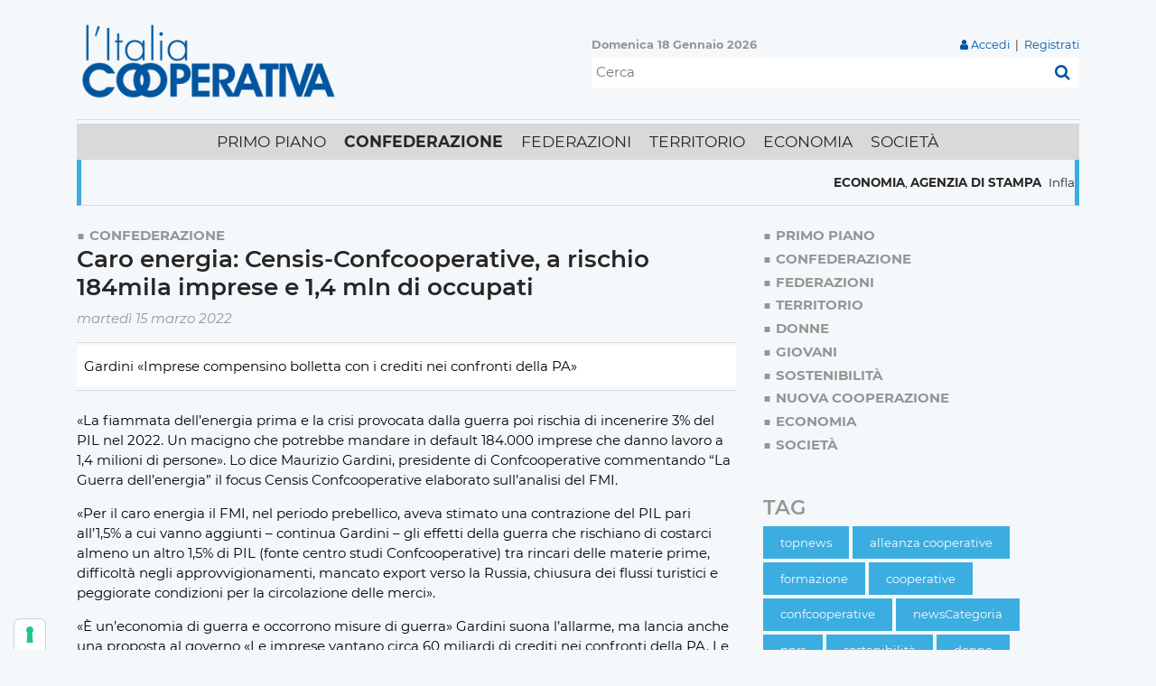

--- FILE ---
content_type: text/html; charset=utf-8
request_url: https://www.italiacooperativa.it/Confederazione/caro-energia-censis-confcooperative-a-rischio-184mila-imprese-e-14-mln-di-occupati
body_size: 18182
content:
<!DOCTYPE html>
<html  lang="it-IT">
<head id="Head"><meta content="text/html; charset=UTF-8" http-equiv="Content-Type" />

<script type="text/javascript">
var _iub = _iub || [];
_iub.csConfiguration = {"askConsentAtCookiePolicyUpdate":true,"floatingPreferencesButtonDisplay":"anchored-bottom-left","googleAdsDataRedaction":false,"googleUrlPassthrough":false,"perPurposeConsent":true,"reloadOnConsent":true,"siteId":2669079,"whitelabel":false,"cookiePolicyId":90682235,"lang":"it", "banner":{ "acceptButtonDisplay":true,"applyStyles":false,"closeButtonRejects":true,"customizeButtonDisplay":true,"explicitWithdrawal":true,"fontSizeCloseButton":"14px","listPurposes":true,"position":"bottom","rejectButtonDisplay":true,"acceptButtonCaption":"ACCETTA","customizeButtonCaption":"SCOPRI DI PI&Ugrave; E PERSONALIZZA","rejectButtonCaption":"CONTINUA SENZA ACCETTARE" }};
</script>
<script type="text/javascript" src="https://cs.iubenda.com/autoblocking/2669079.js"></script>
<script type="text/javascript" src="//cdn.iubenda.com/cs/iubenda_cs.js" charset="UTF-8" async></script><title>
	Caro energia: Censis-Confcooperative, a rischio 184mila imprese e 1,4 mln di occupati
</title><meta id="MetaDescription" name="description" content="«La fiammata dell’energia prima e la crisi provocata dalla guerra poi rischia di incenerire 3% del PIL nel 2022. Un macigno che potrebbe mandare..." /><meta id="MetaRobots" name="robots" content="INDEX, FOLLOW" /><link href="/DependencyHandler.axd/5dc5f58e16be3887875176aa7f6c19e0/149/css" type="text/css" rel="stylesheet"/><script src="/DependencyHandler.axd/bc1d712d328018291a5cd6dea6abbd96/149/js" type="text/javascript"></script><link rel='SHORTCUT ICON' href='/Portals/0/favicon.ico?ver=rn9BZxwYBWNuWiIHkY4OyQ%3d%3d' type='image/x-icon' /><meta name="eds__GmapsInitData" content="{&quot;instanceGlobal&quot;:&quot;EasyDnnSolutions1_1_instance&quot;,&quot;google&quot;:{&quot;maps&quot;:{&quot;api&quot;:{&quot;key&quot;:&quot;&quot;,&quot;libraries&quot;:[&quot;geometry&quot;,&quot;places&quot;]}}}}" /><meta property="og:site_name" content="L'Italia Cooperativa" />
<meta property="og:title" content="Caro energia: Censis-Confcooperative, a rischio 184mila imprese e 1,4 mln di occupati" />
<meta property="og:description" content="&laquo;La fiammata dell&rsquo;energia prima e la crisi provocata dalla guerra poi rischia di incenerire 3% del PIL nel 2022. Un macigno che potrebbe mandare in default 184.000 imprese che danno lavoro a 1,4 milioni di persone&raquo;. Lo dice Maurizio Gardini, presidente di Confcooperative commentando &ldquo;La Guerra dell&rsquo;energia&rdquo; il focus Censis Confcooperative elaborato sull&rsquo;analisi del FMI.

&laquo;Per il caro energia il FMI, nel periodo prebellico, aveva stimato una..." />
<meta property="og:url" content="https://www.italiacooperativa.it/Confederazione/caro-energia-censis-confcooperative-a-rischio-184mila-imprese-e-14-mln-di-occupati" />
<meta property="og:type" content="article" />

<meta property="og:image" content="https://www.italiacooperativa.it/Portals/0/EasyDNNnews/3225/Imagoeconomica_1625614-1.jpg" />

<meta name="twitter:card" content="summary_large_image" />
<meta name="twitter:title" content="Caro energia: Censis-Confcooperative, a rischio 184mila imprese e 1,4 mln di occupati" />
<meta name="twitter:description" content="&laquo;La fiammata dell&rsquo;energia prima e la crisi provocata dalla guerra poi rischia di incenerire 3% del PIL nel 2022. Un macigno che potrebbe mandare in default 184.000 imprese che danno..." />

<meta name="twitter:image" content="https://www.italiacooperativa.it/Portals/0/EasyDNNnews/3225/Imagoeconomica_1625614-1.jpg" />
<script type="application/ld+json">{
	"@context": "http://schema.org",
	"@type": "NewsArticle",
	"mainEntityOfPage": {
	  "@type": "WebPage",
	  "@id": "https://www.italiacooperativa.it/Confederazione/caro-energia-censis-confcooperative-a-rischio-184mila-imprese-e-14-mln-di-occupati"
	},
	"headline": "Caro energia: Censis-Confcooperative, a rischio 184mila imprese e 1,4 mln di occupati",
	"image": {
		"@type": "ImageObject",
		"url": "https://www.italiacooperativa.it/Portals/0/EasyDNNnews/3225/Imagoeconomica_1625614-1.jpg"
	  },
	"datePublished": "2022-03-15T10:20:00.0000000",
	"dateModified": "2022-03-22T12:19:22.7770000",
	"author": {
	  "@type": "Person",
	  "name": "Francesco Agresti"
	},
	 "publisher": {
	  "@type": "Organization",
	  "name": "L'Italia Cooperativa",
	  "logo": {
		"@type": "ImageObject",
		"url": "https://www.italiacooperativa.it/Portals/0/Italia-Cooperativa.png?ver=hvfKmKRz-428yNxMbGOiyA%3d%3d"
	  }
	},
	"description": "Gardini &laquo;Imprese compensino bolletta con i crediti nei confronti della PA&raquo;"
  }
  </script><link rel="amphtml" href="https://www.italiacooperativa.it/AMP_EDN/398/Caro-energia-Censis-Confcooperative-a-rischio-184mila-imprese-e-14-mln-di-occupati-3225.amp.html" /><link rel="canonical" href="https://www.italiacooperativa.it/Confederazione/caro-energia-censis-confcooperative-a-rischio-184mila-imprese-e-14-mln-di-occupati" />     
        
			    <!-- Global site tag (gtag.js) - Google Analytics -->
					<script async src="https://www.googletagmanager.com/gtag/js?id=G-JFY56VB5C7"></script>
					<script>
					  window.dataLayer = window.dataLayer || [];
					  function gtag(){dataLayer.push(arguments);}
					  gtag('js', new Date());

					  gtag('config', 'G-JFY56VB5C7');
					</script>
        
		  <meta name="viewport" content="width=device-width, initial-scale=1.0" /></head>
<body id="Body">

    <form method="post" action="/Confederazione/caro-energia-censis-confcooperative-a-rischio-184mila-imprese-e-14-mln-di-occupati" onsubmit="javascript:return WebForm_OnSubmit();" id="Form" enctype="multipart/form-data">
<div class="aspNetHidden">
<input type="hidden" name="__EVENTTARGET" id="__EVENTTARGET" value="" />
<input type="hidden" name="__EVENTARGUMENT" id="__EVENTARGUMENT" value="" />
<input type="hidden" name="__VIEWSTATE" id="__VIEWSTATE" value="0CVqeLALtJocBQJMDL1B/E2RpH0uTa9WoO9nG7ALdZiJEK9aa/e5Ju0RH2qb+D0SQByl2K2YaNpsH3pHxj8klU9tQccSmX3Y+kXBZCy4KyuosQHesPJ5vUDNsvwSXoGu1tJUoZ5dWjG2vul1IseHg2GEnIkQQhZoA8qnnXlBbuGV8m6MOtAqFLFkSz4Vhak7n8lpxCb4pxLAYweF5IhX67ksBi0a1lWMhOLIoW5JO/yqGmkZCFnOky7dG8P96suGcm3iTajtnvG6p1m3g871umA9qJlzmMCQS1ds00F2RsRWKP+hSsgtsHf+ZO/nq1Lu/ESxQQuWkD+uKRO1fmJ9bAZksSsTqnsSQZwqICw0KZ2rpmX+q3foIw6vpEqBaMa0ezg4jIeS2pzytZLdj2qnIUzBgEBUjJag9Y5OUgPBHl4gNlayV6Z+DcK+40ML/GzfA5Mfq5xw8IYFg1HwCzqNoKrEERntJAQzgbCzVoLiRyXJYqKm9xrlu1eht+FYAcgv+4o/HmwyfTEbPu2VdflfXmxFsr++e+Im3XG6jJv9nApLExAtWWxR6HVO58kSlIYCnUhimd7X3xSKe5lYw1qRiDatPLW2z7BTkzO2LXhrjUmMFcSN6cmWhPkufYDeLSbmstwIkoEcQog7h900HnhugJeOnV/LfEnq8xaK3gyq5zbXbXBb0A0BdL4RLdnxg4/u1IENeRaJa0IgBYXVuJb8Uv2hqM5Hr2kLyUb0L3/h5l6VW+RRutxxk84GRnrlaMlFFFovqPOgfcIq7BoQQMYYd3cXq1myAundPBGMnqKQF28KDR3d5esf7J5QQmM+pP8TUrtzU4Es2Op7GvOxScaEO3NASu/FESmSfce2GSojaWJLmno2L6WJH2sRzk8WTp3ieog5rZ8sJSnz9mnd7VqgsXujAwgP7n1ZhtVRHHvOLtrFiCbNOK8+S0/E2N/+Dmxebfw37YyDEks1HanL11KoakMIZgGlzuiO4QG9SG1BZB6Oixw6Xpt8dg8xn/QtZpfr9SnbVIJlnuz+VbzuX1hHm2PhckKKHQx2qM463nO7Xz90grgco26qibXyke6LPuqHiL5lHz39bEPH9rAUfa+JczR7brJH8L0W1loAFIIEbtJPeI9YMXMVcX0vWR6n9QvzWnWOH1VdlRhTOhiB0QAyQDYUm5kpBe2xNF1twmKRTOKpTx/QRujZ3gBrnOeQiX+DUWyTeZOQ8dI7zt8VrPQIA5HMHg8v4M0+zQWcQDfjDGyGuWfDhjmpoCjNDwluOlooyq+S2HEwGn1bNN9cnB6V16q+d7gTGqbexdWrO7UzI/y3eGCNsn7ql1DsetnkoVMcrwlCNJww/5dmi8uUCy7FdYMdZim+OdksHQkbSIcoBVj5xLnw9SedLbOLTulp7viLJQfjasQxxdYjvl9sg47GufACWHxgMx1YUoH01SP16cdBSa2l71pPGtx7xFhn13KfED/r+vH1+TxpTOxmZWqFki7f5qUz3cvnUaNkjpjoH4heTmTCkChW2ivzvVQrHXmD2dpfcWR5zMCmFjAI6v1FhV6FP4/hkzacbrjL9hYvrC7XOtDKqku9ZryQMm3KKKl65HHZz8LV9WLtUh/xm5jbGIrgSdXpzUGAKeNihlsrGD0vG/t7NrlKoZl8/e1B51htrTezdDIi3fryikYkG+htzuO4EBFYbM/r+SCzZufQoEYq82f7tBD3rtnKtcdeRKsTe3vIzzv4EuGMSvJrBCTKYwCnULugAA7BJPAzN3jGnfTG86qvngVA5YYbSjzZ9wE9Ft72SzG0BaJB/EOWl8pw8zZRpEQB+XAkKBmbdK7dHWBE+hhNv4Xyj3ohZ9reGKlZ24+erZHH9gYN2Lcg3gbKlqEaCWzRUQ+1zdldlBLXp5rTkPzu8TVCc8/c+R9KOUkEGZLqksTran2baQe1vpueHe47NdAsSU0ceiy2kRU49y+zZUXTsd6NDHlaVW3SFum0/zxKIjqVJeEigb+iTzQxS1Cf4MAQYi9f8XuFkQJt3OQOQa6fnnNiFmYYmpcOmaQFh666j36oCxChLM4KEbehUspOivcgBKH1lIneDB7SdOe1vBUVR3/6E9wH7dxqSxYXJTafxMiIgmKldsTjpk9Bf4p0eCDDEQZTqL4xGIHGTaDcH0dPUrDZ5HfR2BPNGTSXnRhUyfdvEOVLiOvg7tps//c4lXeSFGawX1RDw1KHjRgrCSv5igyCZwwBfr7/xtrRkX7zigrqZgCUuwoMWYOqI7LQMAR2lEiSj9X7J0O64X0ZWMmcXcSIBNxzbRgjWFTSqDXnhMRY6atIMQptNkYY7IJ2itxlXaen3SILV5HW1rvv+CrVIlgVvpF5OvrO45nqy/oU55eDC8rS3exRo82etMZcAWgz9zC27xvswjlf5qQwfoOedxZs1uepv40URxntUe1GKhL/as8MoZN9oYKqwtbYazMlLN81sbGQYp8QKe10PAMlKziGwk1MFkeEW8icyWBN8JAx7tBIrnN8ew56WzxzexjePKrO7Ydx5qMmo12/gz+1mrbP9GeekLsT942vMlRPeQoDeodEaWssTn3INboZdqy7l2DBWcYfxn8OdtEeQGyhFV+bbN5Tdy4slHxJJPmQWIYHRmWYptxyhwoAhBahTrlTq4mie1I2H/0GGqC/U4xu+L6Rrx3+H/XCTqfk4Gqmv37938OFo3MC7ggzxCm7EULprRZKcJ8Vsn/j3Iw1GMpIXm/NSN/SeWXHck6QvofGCGI/K0D+jX4kv8Qqei6jA+wlh7a5MMkevHrUFEDvZD65x0nbrI4IY9sx/BINVyCjv6DjK1Dux46U" />
</div>

<script type="text/javascript">
//<![CDATA[
var theForm = document.forms['Form'];
if (!theForm) {
    theForm = document.Form;
}
function __doPostBack(eventTarget, eventArgument) {
    if (!theForm.onsubmit || (theForm.onsubmit() != false)) {
        theForm.__EVENTTARGET.value = eventTarget;
        theForm.__EVENTARGUMENT.value = eventArgument;
        theForm.submit();
    }
}
//]]>
</script>


<script src="/WebResource.axd?d=pynGkmcFUV3PmIR4WwflaeAGxenEBk6jXSqu8p2dgOKVLb51CzriPcifsQQ1&amp;t=638901608248157332" type="text/javascript"></script>


<script src="/ScriptResource.axd?d=nv7asgRUU0twABmzwbyDgBK8x3mOpkGDoJMVGv8px0QbSRcGMVBzR_5fiKpCwwU3M7eKB8kVmD_tLAbBU-WZCcmRDUD6SPtz73ZQRJJ8q6qHs20fKfX8laA3BC41&amp;t=ffffffff93d1c106" type="text/javascript"></script>
<script type="text/javascript">
//<![CDATA[
var __cultureInfo = {"name":"it-IT","numberFormat":{"CurrencyDecimalDigits":2,"CurrencyDecimalSeparator":",","IsReadOnly":false,"CurrencyGroupSizes":[3],"NumberGroupSizes":[3],"PercentGroupSizes":[3],"CurrencyGroupSeparator":".","CurrencySymbol":"€","NaNSymbol":"NaN","CurrencyNegativePattern":8,"NumberNegativePattern":1,"PercentPositivePattern":1,"PercentNegativePattern":1,"NegativeInfinitySymbol":"-∞","NegativeSign":"-","NumberDecimalDigits":2,"NumberDecimalSeparator":",","NumberGroupSeparator":".","CurrencyPositivePattern":3,"PositiveInfinitySymbol":"∞","PositiveSign":"+","PercentDecimalDigits":2,"PercentDecimalSeparator":",","PercentGroupSeparator":".","PercentSymbol":"%","PerMilleSymbol":"‰","NativeDigits":["0","1","2","3","4","5","6","7","8","9"],"DigitSubstitution":1},"dateTimeFormat":{"AMDesignator":"","Calendar":{"MinSupportedDateTime":"\/Date(-62135596800000)\/","MaxSupportedDateTime":"\/Date(253402297199999)\/","AlgorithmType":1,"CalendarType":1,"Eras":[1],"TwoDigitYearMax":2049,"IsReadOnly":false},"DateSeparator":"/","FirstDayOfWeek":1,"CalendarWeekRule":2,"FullDateTimePattern":"dddd d MMMM yyyy HH:mm:ss","LongDatePattern":"dddd d MMMM yyyy","LongTimePattern":"HH:mm:ss","MonthDayPattern":"d MMMM","PMDesignator":"","RFC1123Pattern":"ddd, dd MMM yyyy HH\u0027:\u0027mm\u0027:\u0027ss \u0027GMT\u0027","ShortDatePattern":"dd/MM/yyyy","ShortTimePattern":"HH:mm","SortableDateTimePattern":"yyyy\u0027-\u0027MM\u0027-\u0027dd\u0027T\u0027HH\u0027:\u0027mm\u0027:\u0027ss","TimeSeparator":":","UniversalSortableDateTimePattern":"yyyy\u0027-\u0027MM\u0027-\u0027dd HH\u0027:\u0027mm\u0027:\u0027ss\u0027Z\u0027","YearMonthPattern":"MMMM yyyy","AbbreviatedDayNames":["dom","lun","mar","mer","gio","ven","sab"],"ShortestDayNames":["do","lu","ma","me","gi","ve","sa"],"DayNames":["domenica","lunedì","martedì","mercoledì","giovedì","venerdì","sabato"],"AbbreviatedMonthNames":["gen","feb","mar","apr","mag","giu","lug","ago","set","ott","nov","dic",""],"MonthNames":["gennaio","febbraio","marzo","aprile","maggio","giugno","luglio","agosto","settembre","ottobre","novembre","dicembre",""],"IsReadOnly":false,"NativeCalendarName":"calendario gregoriano","AbbreviatedMonthGenitiveNames":["gen","feb","mar","apr","mag","giu","lug","ago","set","ott","nov","dic",""],"MonthGenitiveNames":["gennaio","febbraio","marzo","aprile","maggio","giugno","luglio","agosto","settembre","ottobre","novembre","dicembre",""]},"eras":[1,"d.C.",null,0]};//]]>
</script>

<script src="/ScriptResource.axd?d=zifi6swQi-r0oxWVo4HUOOFHHpP8MhHE5UrTFkvGQH9Jt26mt801qHJKxv0wqXg1Jihr9zYp8PHGwR2BWmJ98HT2vNL4VhtJ-AqRI8DXqf1eZ6BhjJW0HehJvXZFLyxznAY03w2&amp;t=5c0e0825" type="text/javascript"></script>
<script src="/ScriptResource.axd?d=Z8LS8wTq-6SlRRLr3jAfmgrCvXstCHhTwDmifIeIrz-vsxCSQW07E1S7aH6ltblSNSHNGaRslYj_QTxHzBBmese3rqItaq81TDr8XD7aJSQJ31_OP6eqpUg3FCk07FU-5vtd7aaC7fB7SRf30&amp;t=5c0e0825" type="text/javascript"></script>
<script type="text/javascript">
//<![CDATA[
function WebForm_OnSubmit() {
if (typeof(ValidatorOnSubmit) == "function" && ValidatorOnSubmit() == false) return false;
return true;
}
//]]>
</script>

<div class="aspNetHidden">

	<input type="hidden" name="__VIEWSTATEGENERATOR" id="__VIEWSTATEGENERATOR" value="CA0B0334" />
	<input type="hidden" name="__VIEWSTATEENCRYPTED" id="__VIEWSTATEENCRYPTED" value="" />
	<input type="hidden" name="__EVENTVALIDATION" id="__EVENTVALIDATION" value="h8Mvlanx+LVik5Is1yUJ9f66N+muYIZ8Jz4d55XM6G7aa1PEtA8aTKYAJ4V9wrdnQeM52wtxw4UPLG9UxBibn6w2tTqixFuwP9qA5Sm/lr/j2VDMs9YHFIPRttmnOdOInE2E4K7TMELRqfudexW2Diz3kI6gyOmPzVa28Frhjn4JLgN7/x8/rrG5A8NazL24z0i5Vg==" />
</div><script src="/DependencyHandler.axd/2579b4678cf182f79b26b224bc18fd06/149/js" type="text/javascript"></script><script src="https://kit.fontawesome.com/4c924d0613.js" crossorigin="anonymous" type="text/javascript"></script><script src="/DependencyHandler.axd/018158ede3f94d66e25bc4876ceffd4e/149/js" type="text/javascript"></script>
<script type="text/javascript">
//<![CDATA[
Sys.WebForms.PageRequestManager._initialize('ScriptManager', 'Form', ['tdnn$ctr398$ViewEasyDNNNewsMain$ctl00$upPanelComments','dnn_ctr398_ViewEasyDNNNewsMain_ctl00_upPanelComments','tdnn$ctr446$ViewEasyDNNNewsSearch$upSearch','dnn_ctr446_ViewEasyDNNNewsSearch_upSearch'], [], [], 90, '');
//]]>
</script>

        
        
        


<!--CDF(Css|/Portals/_default/skins/italiacooperativa/Css/magnific-popup.css|DnnPageHeaderProvider|100)-->
<!--CDF(Css|/Portals/_default/skins/italiacooperativa/Menus/MainMenu/MainMenu.css|DnnPageHeaderProvider|100)-->
<!--CDF(Css|/Portals/_default/skins/italiacooperativa/Menus/MainMenu/FooterMenu.css|DnnPageHeaderProvider|100)-->
<!--CDF(Css|/Portals/_default/skins/italiacooperativa/Css/font-awesome.min.css|DnnPageHeaderProvider|100)-->
<!--CDF(Css|/Portals/_default/skins/italiacooperativa/Bootstrap/css/bootstrap.min.css|DnnPageHeaderProvider|13)-->
<!--CDF(Css|/Portals/_default/skins/italiacooperativa/skin.css|DnnPageHeaderProvider|14)-->
<!--CDF(Css|/Portals/_default/skins/italiacooperativa/Css/jquery.smartmenus.bootstrap.css|DnnPageHeaderProvider|100)-->
<!--CDF(Css|/Portals/_default/skins/italiacooperativa/Css/banner-iubenda.css|DnnPageHeaderProvider|100)-->


<!--[if lt IE 9]>
    <script src="https://cdnjs.cloudflare.com/ajax/libs/html5shiv/3.7.2/html5shiv.min.js"></script>
    <script src="https://oss.maxcdn.com/respond/1.4.2/respond.min.js"></script>
<![endif]-->


  

<header class="container">

            <!-- LOGHI -->
    <div class="row flex-row align-items-center mt-3 mb-1 pb-2 ">

        <!-- LOGO PORTALE -->
        <div class="col-xl-6 d-xl-block d-none portal-logo-wrapper">
            <a id="dnn_dnnLOGO_hypLogo" title="L&#39;Italia Cooperativa" aria-label="L&#39;Italia Cooperativa" href="https://www.italiacooperativa.it/"><img id="dnn_dnnLOGO_imgLogo" src="/Portals/0/Italia-Cooperativa.png?ver=hvfKmKRz-428yNxMbGOiyA%3d%3d" alt="L&#39;Italia Cooperativa" /></a>
        </div>

       
        <div id="Top_Header" class="col-12 col-xl-6" > 
            <div class="row">
                <!--ULTIMO AGGIORNAMENTO-->
                <div id="dnn_TH_08" class="col"><div class="DnnModule DnnModule-EasyDNNnews DnnModule-401"><a name="401"></a>
<div class="DNNContainer_noTitle">
	<div id="dnn_ctr401_ContentPane"><!-- Start_Module_401 --><div id="dnn_ctr401_ModuleContent" class="DNNModuleContent ModEasyDNNnewsC">
	

<script type="text/javascript">
	/*<![CDATA[*/
	
	
	
	
	
	
	
	
	
	
	

	eds3_5_jq(function ($) {
		if (typeof edn_fluidvids != 'undefined')
			edn_fluidvids.init({
				selector: ['.edn_fluidVideo iframe'],
				players: ['www.youtube.com', 'player.vimeo.com']
			});
		
		
		

	});
	/*]]>*/
</script>



<div class="eds_news_module_401 news eds_subCollection_news eds_news_ItaliaCooperativa eds_template_List_Article_LastUpdate eds_templateGroup_listArticleDefault eds_styleSwitchCriteria_module-401">
	

	

	<div id="dnn_ctr401_ViewEasyDNNNewsMain_ctl00_pnlListArticles">
		
		
		<!--ArticleRepeat:Before:-->
<div class="last-update mb-1">
	<div class="edn_401_article_list_wrapper"><!--ArticleTemplate-->
	<!-- <small class="text-grey d-none d-lg-block"><strong>Aggiornato al: <span class="d-inline-block">15-01-2026 16:21</span></strong></small>
	<small class="text-grey d-lg-none">Aggiornato al: <span class="d-inline-block">15-01-2026 16:21</span></small> -->

	<small class="text-grey"><strong id="dataOggi"></strong></small>
	</div><!--ArticleRepeat:After:-->
	<script type="text/javascript">
 var data = new Date();
 var set, gg, mm, aaaa;
 //Crea la tabella dei mesi 
 var mesi = new Array(); mesi[0] = 'Gennaio'; mesi[1] = 'Febbraio'; mesi[2] = 'Marzo'; mesi[3] = 'Aprile'; mesi[4] = 'Maggio'; mesi[5] = 'Giugno'; mesi[6] = 'Luglio'; mesi[7] = 'Agosto'; mesi[8] = 'Settembre'; mesi[9] = 'Ottobre'; mesi[10] = 'Novembre'; mesi[11] = 'Dicembre';
 //Crea la tabella dei giorni della settimana 
 var giorni = new Array(); giorni[0] = 'Domenica'; giorni[1] = 'Lunedì'; giorni[2] = 'Martedì'; giorni[3] = 'Mercoledì'; giorni[4] = 'Giovedì'; giorni[5] = 'Venerdì'; giorni[6] = 'Sabato';
 //Estrae dalla tabella il giorno della settimana 
 set = giorni[data.getDay()] + ' ';
 gg = data.getDate() + ' ';
 //Estrae dalla tabella il mese 
 mm = mesi[data.getMonth()] + ' ';
 aaaa = data.getFullYear();


document.getElementById('dataOggi').innerHTML = (set + gg + mm + aaaa);	

	</script>
</div>
	
		
	
	</div>

	

	
	
	
	
</div>










</div><!-- End_Module_401 --></div>
	<div class="clear"></div>
</div>
</div></div>

                <!--LOGIN-->
                   
                    <div class="col text-right pb-1">
                        <small><i class="fa fa-user text-blue"></i> 
<div id="dnn_dnnLogins_loginGroup" class="loginGroup">
    <a id="dnn_dnnLogins_enhancedLoginLink" title="Accedi" class="LoginLink d-inline text-blue" rel="nofollow" onclick="this.disabled=true;" href="https://www.italiacooperativa.it/Accedi?returnurl=%2fConfederazione%2fcaro-energia-censis-confcooperative-a-rischio-184mila-imprese-e-14-mln-di-occupati">Accedi</a>
</div> &nbsp;|&nbsp; 
<div id="dnn_dnnUser_registerGroup" class="registerGroup">
    <ul class="buttonGroup">
        
        
    	<li class="userDisplayName"><a id="dnn_dnnUser_enhancedRegisterLink" title="Registrati" class="RegisterLink d-inline text-blue" rel="nofollow" href="https://www.italiacooperativa.it/Registrazione?returnurl=https%3a%2f%2fwww.italiacooperativa.it%2fConfederazione">Registrati</a></li>
                                               
    </ul>
</div> </small>
                    </div>
                    
            </div>
            <!-- CAMPO DI RICERCA  -->
            <div id="dnn_TH_12" class="w-100"><div class="DnnModule DnnModule-EasyDNNnewsSearch DnnModule-446"><a name="446"></a>
<div class="DNNContainer_noTitle">
	<div id="dnn_ctr446_ContentPane"><!-- Start_Module_446 --><div id="dnn_ctr446_ModuleContent" class="DNNModuleContent ModEasyDNNnewsSearchC">
	

<div class="eds_news_ItaliaCooperativa eds_subCollection_search eds_styleSwitchCriteria_module-446 eds_template_default">
	
	
	<div id="dnn_ctr446_ViewEasyDNNNewsSearch_upSearch">
		
			
			<div id="dnn_ctr446_ViewEasyDNNNewsSearch_pnlSimpleSearch" class="search_input " onkeypress="javascript:return WebForm_FireDefaultButton(event, &#39;dnn_ctr446_ViewEasyDNNNewsSearch_btnSearch&#39;)">
			
				<div id="dnn_ctr446_ViewEasyDNNNewsSearch_pnlSearchBoxValue" class="input">
					<input name="dnn$ctr446$ViewEasyDNNNewsSearch$tbSearchText" type="text" id="dnn_ctr446_ViewEasyDNNNewsSearch_tbSearchText" placeholder="Cerca" title="Cerca" aria-label="Cerca" />
					<span id="dnn_ctr446_ViewEasyDNNNewsSearch_rfvtbSearchText" style="visibility:hidden;"></span>
				</div>
				<a id="dnn_ctr446_ViewEasyDNNNewsSearch_btnSearch" class="do_search" href="javascript:WebForm_DoPostBackWithOptions(new WebForm_PostBackOptions(&quot;dnn$ctr446$ViewEasyDNNNewsSearch$btnSearch&quot;, &quot;&quot;, true, &quot;vgNewsSearch446&quot;, &quot;&quot;, false, true))"><span>Cerca</span></a>
			
		</div>
		
	</div>
	
	
</div>

</div><!-- End_Module_446 --></div>
	<div class="clear"></div>
</div>
</div></div>
        </div>
    </div>


<!-- MAIN NAVBAR -->
<div class="mainNavbarWrapper pt-1 border-t-grey">
    <div class="bg-grey">

       <nav class="navbar navbar-expand-xl">

            <a class="small d-xl-none" href="/">
                <img src="/Portals/_default/skins/italiacooperativa//Img/Logo-ItaCoop-Mobile.svg" height="40px" class="mr-1" alt="L'Italia Cooperativa" />
            </a>

            <button class="navbar-toggler d-xl-none d-flex" type="button" data-toggle="collapse" data-target="#responsiveMenu" aria-controls="responsiveMenu" aria-expanded="false" aria-label="Toggle navigation">
                <span class="navbar-toggler-icon"><i class="fa fa-bars"></i></span>
            </button>

            <div class="collapse navbar-collapse justify-content-center align-items-center" id="responsiveMenu">
              
                <div id="dnnMenu">
	<ul class="nav navbar-nav topLevel">
		
        <li class="menuItem  tabID-21">
        
            <a class="underline" href="https://www.italiacooperativa.it/" ><span>Primo piano</span> </a>
        </li>
    
        <li class="menuItem active tabID-34">
        
            <a class="underline" href="https://www.italiacooperativa.it/Confederazione" ><span>Confederazione</span> </a>
        </li>
    
        <li class="menuItem  tabID-35">
        
            <a class="underline" href="https://www.italiacooperativa.it/Federazioni" ><span>Federazioni</span> </a>
        </li>
    
        <li class="menuItem  tabID-36">
        
            <a class="underline" href="https://www.italiacooperativa.it/Territorio" ><span>Territorio</span> </a>
        </li>
    
        <li class="menuItem  tabID-65">
        
            <a class="underline" href="https://www.italiacooperativa.it/Economia" ><span>Economia</span> </a>
        </li>
    
        <li class="menuItem  tabID-66">
        
            <a class="underline" href="https://www.italiacooperativa.it/Societ&#224;" ><span>Societ&#224;</span> </a>
        </li>
    
	</ul>
</div>
    
	

            </div>
        </nav> 
        
    </div>
</div>

<!--PANE ULTIMO AGGIORNAMENTO -->
 <div class="row lastNews">
        <div id="dnn_Header_col_12" class="col-12"><div class="DnnModule DnnModule-EasyDNNnews DnnModule-402"><a name="402"></a>
<div class="DNNContainer_noTitle">
	<div id="dnn_ctr402_ContentPane"><!-- Start_Module_402 --><div id="dnn_ctr402_ModuleContent" class="DNNModuleContent ModEasyDNNnewsC">
	

<script type="text/javascript">
	/*<![CDATA[*/
	
	
	
	
	
	
	
	
	
	
	

	eds3_5_jq(function ($) {
		if (typeof edn_fluidvids != 'undefined')
			edn_fluidvids.init({
				selector: ['.edn_fluidVideo iframe'],
				players: ['www.youtube.com', 'player.vimeo.com']
			});
		
		
		

	});
	/*]]>*/
</script>



<div class="eds_news_module_402 news eds_subCollection_news eds_news_ItaliaCooperativa eds_template_List_Article_ScrollingNews eds_templateGroup_listArticleDefault eds_styleSwitchCriteria_module-402">
	

	

	<div id="dnn_ctr402_ViewEasyDNNNewsMain_ctl00_pnlListArticles">
		
		
		<!--ArticleRepeat:Before:-->
<div class="edn_402_article_list_wrapper scrollingNews d-flex overflow-hidden border-b-grey">
	<script src="//cdn.jsdelivr.net/npm/jquery.marquee@1.6.0/jquery.marquee.min.js" type="text/javascript"></script>
		<div class="marquee">
			<!--ArticleTemplate-->
	

			<article class="mr-5">
				<!-- PERMESSI ARTICOLO -->
				<!--  -->
				<p class="m-0 py-3 d-flex align-items-center">
					<!-- <a class="text-white bg-blue p-1 mx-1"><img src="/portals/_default/skins/cci_nazionale/img/calendar_icon.svg" width="15px" class="mr-2"></a> -->
					<span class="cat-listing d-flex"><a href="https://www.italiacooperativa.it/Economia/ev/1" class="Economia EDNcategorycolor-default">Economia</a>, <a href="https://www.italiacooperativa.it/Agenzia-di-stampa/ev/1" class="Agenzia_di_stampa EDNcategorycolor-default">Agenzia di stampa</a></span>
					<a href="https://www.italiacooperativa.it/Attualità/inflazione-ocse-a-novembre-rallenta-al-39-in-italia-scende-al-29" target="_self">Inflazione: Ocse, a novembre rallenta al 3,9%. In Italia scende al 2,9%</a>
				</p>
	
				<!-- <div class="registrazione-evento">
					
				</div>  -->

			</article>
	<!--ArticleTemplate-->
	

			<article class="mr-5">
				<!-- PERMESSI ARTICOLO -->
				<!--  -->
				<p class="m-0 py-3 d-flex align-items-center">
					<!-- <a class="text-white bg-blue p-1 mx-1"><img src="/portals/_default/skins/cci_nazionale/img/calendar_icon.svg" width="15px" class="mr-2"></a> -->
					<span class="cat-listing d-flex"><a href="https://www.italiacooperativa.it/Economia/ev/1" class="Economia EDNcategorycolor-default">Economia</a>, <a href="https://www.italiacooperativa.it/Agenzia-di-stampa/ev/1" class="Agenzia_di_stampa EDNcategorycolor-default">Agenzia di stampa</a></span>
					<a href="https://www.italiacooperativa.it/Attualità/economia-fiducia-in-risalita-imprese-ai-massimi-da-marzo-2024-meglio-anche-i-consumatori" target="_self">Economia, fiducia in risalita: imprese ai massimi da marzo 2024, meglio anche i consumatori</a>
				</p>
	
				<!-- <div class="registrazione-evento">
					
				</div>  -->

			</article>
	<!--ArticleTemplate-->
	

			<article class="mr-5">
				<!-- PERMESSI ARTICOLO -->
				<!--  -->
				<p class="m-0 py-3 d-flex align-items-center">
					<!-- <a class="text-white bg-blue p-1 mx-1"><img src="/portals/_default/skins/cci_nazionale/img/calendar_icon.svg" width="15px" class="mr-2"></a> -->
					<span class="cat-listing d-flex"><a href="https://www.italiacooperativa.it/Federazioni/ev/1" class="Federazioni EDNcategorycolor-pink">Federazioni</a>, <a href="https://www.italiacooperativa.it/Attualità/category/unione-europea" class="Unione_Europea EDNcategorycolor-default">Unione Europea</a></span>
					<a href="https://www.italiacooperativa.it/Attualità/pac-fedagripesca-confcooperative-in-piazza-a-bruxelles-tagli-inaccettabili-e-nessuna-visione-strategica-per-il-futuro-dellagricoltura-e-della-pesca" target="_self">Pac, Fedagripesca Confcooperative in piazza a Bruxelles: “Tagli inaccettabili e nessuna visione strategica per il futuro dell’agricoltura e della pesca”</a>
				</p>
	
				<!-- <div class="registrazione-evento">
					
				</div>  -->

			</article>
	<!--ArticleTemplate-->
	

			<article class="mr-5">
				<!-- PERMESSI ARTICOLO -->
				<!--  -->
				<p class="m-0 py-3 d-flex align-items-center">
					<!-- <a class="text-white bg-blue p-1 mx-1"><img src="/portals/_default/skins/cci_nazionale/img/calendar_icon.svg" width="15px" class="mr-2"></a> -->
					<span class="cat-listing d-flex"><a href="https://www.italiacooperativa.it/Territorio/ev/1" class="Territorio EDNcategorycolor-green">Territorio</a>, <a href="https://www.italiacooperativa.it/Attualità/category/esteri-1" class="Esteri EDNcategorycolor-default">Esteri</a></span>
					<a href="https://www.italiacooperativa.it/Attualità/lagroalimentare-cooperativo-pugliese-e-il-sistema-della-ricerca-insieme-per-valorizzare-il-made-in-puglia" target="_self">L’agroalimentare cooperativo pugliese e il sistema della ricerca insieme per valorizzare il Made in Puglia</a>
				</p>
	
				<!-- <div class="registrazione-evento">
					
				</div>  -->

			</article>
	<!--ArticleTemplate-->
	

			<article class="mr-5">
				<!-- PERMESSI ARTICOLO -->
				<!--  -->
				<p class="m-0 py-3 d-flex align-items-center">
					<!-- <a class="text-white bg-blue p-1 mx-1"><img src="/portals/_default/skins/cci_nazionale/img/calendar_icon.svg" width="15px" class="mr-2"></a> -->
					<span class="cat-listing d-flex"><a href="https://www.italiacooperativa.it/Economia/ev/1" class="Economia EDNcategorycolor-default">Economia</a>, <a href="https://www.italiacooperativa.it/Attualità/category/welfare-1" class="Welfare EDNcategorycolor-default">Welfare</a>, <a href="https://www.italiacooperativa.it/Agenzia-di-stampa/ev/1" class="Agenzia_di_stampa EDNcategorycolor-default">Agenzia di stampa</a></span>
					<a href="https://www.italiacooperativa.it/Attualità/comuni-spesa-sociale-stabile-su-pil-pesa-gap-territoriale" target="_self">Comuni: spesa sociale stabile su PIL, pesa gap territoriale</a>
				</p>
	
				<!-- <div class="registrazione-evento">
					
				</div>  -->

			</article>
	<!--ArticleRepeat:After:-->
		</div>
	</div>
	<script type="text/javascript">
		$('.marquee').marquee({
			//duration in milliseconds of the marquee
			duration: 20000,
			//gap in pixels between the tickers
			gap: 0,
			//time in milliseconds before the marquee will start animating
			delayBeforeStart: 0,
			//'left' or 'right'
			direction: 'left',
			//true or false - should the marquee be duplicated to show an effect of continues flow
			duplicated: true,
			pauseOnHover: true
		});
	</script>
	
		
	
	</div>

	

	
	
	
	
</div>










</div><!-- End_Module_402 --></div>
	<div class="clear"></div>
</div>
</div></div>
</div>
            
</header>


<div class="container inner-page mt-4">

    <div id="dnn_ContentPane" class="DNNEmptyPane"></div>

    <div class="row">
  <div class="col-lg-8">
    <div id="dnn_MainContent"><div class="DnnModule DnnModule-EasyDNNnews DnnModule-398"><a name="398"></a>
<div class="DNNContainer_Title_h2 mb-5">
    <div class="heading_wrapper">
        <h2 class="category_square"><span id="dnn_ctr398_dnnTITLE_titleLabel" class="h2 text-grey text-uppercase">Caro energia: Censis-Confcooperative, a rischio 184mila imprese e 1,4 mln di occupati</span>


</h2>
    </div>
    <div id="dnn_ctr398_ContentPane"><!-- Start_Module_398 --><div id="dnn_ctr398_ModuleContent" class="DNNModuleContent ModEasyDNNnewsC">
	

<script type="text/javascript">
	/*<![CDATA[*/
	
	
	
	
	
	
	
	
	
	
	

	eds3_5_jq(function ($) {
		if (typeof edn_fluidvids != 'undefined')
			edn_fluidvids.init({
				selector: ['.edn_fluidVideo iframe'],
				players: ['www.youtube.com', 'player.vimeo.com']
			});
		
		
		

	});
	/*]]>*/
</script>



<div class="eds_news_module_398 news eds_subCollection_news eds_news_ItaliaCooperativa eds_template_Details_Article_Default_2023 eds_templateGroup_detailsArticleDefault eds_styleSwitchCriteria_portalSettingsSource">
	

	

	

	

	<div id="dnn_ctr398_ViewEasyDNNNewsMain_ctl00_pnlViewArticle">
		
		
		
		
		
	<article class="dettaglio-articolo mb-5" data-article-meta="{&quot;url&quot;:&quot;https://www.italiacooperativa.it/Default.aspx?tabid=34\u0026artmid=398\u0026articleid=3225\u0026language=it-IT&quot;,&quot;id&quot;:3225,&quot;comments&quot;:{&quot;numberOf&quot;:0},&quot;pageArticleTitle&quot;:&quot;Caro energia: Censis-Confcooperative, a rischio 184mila imprese e 1,4 mln di occupati&quot;}">

		<div class="mb-4">
			<!-- CATEGORIA ARTICOLO -->
			<div class="text-uppercase category_square_listing"><a href="https://www.italiacooperativa.it/Confederazione" class="Confederazione EDNcategorycolor-blue">Confederazione</a></div>

			<!-- TITOLO ARTICOLO -->
			<div class="m-0 mb-2 title_default">
				<h1 class="d-inline">Caro energia: Censis-Confcooperative, a rischio 184mila imprese e 1,4 mln di occupati

				
			</div>

			<!-- SOTTOTITOLO ARTICOLO -->
			

			<!-- INFO ARTICOLO -->
			<div class="d-flex flex-row justify-content-between align-items-start">
				<p class="text-grey"><em>martedì 15 marzo 2022</em></span>
			</div>

		

				<!-- EVENTO -->
				
		
		


			<!-- SUMMARY ARTICOLO -->
			
			<div class="icSummary border-grey-container">
				<div class="bg-white my-1 px-2 py-2">
					<p><font style="font-style:normal; font-variant-ligatures:normal; font-weight:400"><font face="lato"><font color="#000000">Gardini &laquo;Imprese compensino bolletta con i crediti nei confronti della PA&raquo;</font></font></font></p>
				</div>
			</div>
			 



			<!-- IMMAGINE PRINCIPALE ARTICOLO -->
			
				<div class="d-none">
					<img class="img-fluid" alt="Caro energia: Censis-Confcooperative, a rischio 184mila imprese e 1,4 mln di occupati" src="/Portals/0/EasyDNNNews/3225/images/Imagoeconomica_1625614-1-1200-800-c-C-97.jpg"/></a>
				</div>
			


		</div>


		
		
		
		

		
	<div class="mb-5">
		<p style="color: #000000;">&laquo;La fiammata dell&rsquo;energia prima e la crisi provocata dalla guerra poi rischia di incenerire 3% del PIL nel 2022. Un macigno che potrebbe mandare in default 184.000 imprese che danno lavoro a 1,4 milioni di persone&raquo;. Lo dice Maurizio Gardini, presidente di Confcooperative commentando &ldquo;La Guerra dell&rsquo;energia&rdquo; il focus Censis Confcooperative elaborato sull&rsquo;analisi del FMI.</p>

<p style="color: #000000;">&laquo;Per il caro energia il FMI, nel periodo prebellico, aveva stimato una contrazione del PIL pari all&rsquo;1,5% a cui vanno aggiunti &ndash; continua Gardini &ndash; gli effetti della guerra che rischiano di costarci almeno un altro 1,5% di PIL (fonte centro studi Confcooperative) tra rincari delle materie prime, difficoltà negli approvvigionamenti, mancato export verso la Russia, chiusura dei flussi turistici e peggiorate condizioni per la circolazione delle merci&raquo;.</p>

<p style="color: #000000;">&laquo;È un&rsquo;economia di guerra e occorrono misure di guerra&raquo; Gardini suona l&rsquo;allarme, ma lancia anche una proposta al governo &laquo;Le imprese vantano circa 60 miliardi di crediti nei confronti della PA. Le imprese creditrici potrebbero compensare il caro energia con i crediti vantati. La liquidazione sarà rimandata a un accordo tra Stato, Cdp, società energetiche e municipalizzate. Questo sarebbe particolarmente utile per la disponibilità di cassa delle imprese che si stanno indebitando per pagare la bolletta elettrica triplicata rispetto allo scorso anno. Molti settori dall&rsquo;agroalimentare al welfare sono alla canna del gas&raquo;.</p>

<p style="color: #000000;"><b>A rischio 184.000 imprese e 1,4 milioni di persone</b> Sono a rischio 184.000 imprese con almeno 3 addetti. Maggiore l&rsquo;incidenza del rischio fra le imprese dei servizi (20,5%) e fra le piccole (21,3% nella classe 3-9 addetti). In base alle previsioni sul primo semestre 2022, circa 184mila imprese sarebbero esposte a un rischio tale da pregiudicare la propria attività operativa. Occupano poco meno di 1,4 milioni di addetti (il 10,5% sul totale) e rappresentano il 10,9% del valore aggiunto del sistema produttivo (Istat).</p>

<p style="color: #000000;"><b>FMI: la febbre dei costi di energia gela la crescita </b>Secondo il Fondo Monetario Internazionale la concatenazione di restrizioni alle attività produttive, di strozzature sul lato dell&rsquo;offerta di materie prime ed energia e degli effetti inflattivi collegati al rimbalzo della domanda sono costati all&rsquo;Italia nel 2021 circa un punto e mezzo di Pil. Stima confermata anche per il 2022 dai risultati dell&rsquo;analisi controfattuale del Fondo Monetario Internazionale. Le stime più recenti del Pil italiano, rilasciate da istituzioni e agenzie internazionali, si attestano intorno al 4% per il 2022 e variano fra il 2,2% e il 2,6% per il 2023.</p>

<p style="color: #000000;"><b>Previsione di capacità produttiva nel I semestre 2022&nbsp;</b>Il 29,8% delle imprese italiane &ndash; oltre 285mila, di cui 221mila imprese del terziario &ndash; non è in grado di recuperare i livelli di capacità produttiva precedenti la pandemia (tab. 2). Il 61,7% è già tornato a un regime produttivo in linea con i livelli pre pandemia (il 65,1% nell&rsquo;Industria, il 60,2% nei servizi), mentre l&rsquo;8,5% (circa 82mila imprese) ha già superato la fase critica con un incremento della capacità produttiva rispetto a due anni fa, anche se nel terziario la quota scende al 6,7% e nell&rsquo;industria supera il 12%, così come minore è l&rsquo;incidenza fra le piccole imprese (il 6,6% nella classe 3-9 addetti) e maggiore fra le più grandi (il 23,9% nella classe con almeno 250 addetti).</p>

<p style="color: #000000;"><b>Mismatch</b>&nbsp;Imprese pronte ad assumere ma manca il personale qualificato: il mismatch nel 2021 ha bruciato 1,2% di PIL e continua a pesare nel 2022 per quasi 200.000 imprese. Pesa il reperimento di figure professionali. È quanto lamenta il 20% delle imprese italiane (184mila), con almeno 3 addetti nel formulare le attese sul primo trimestre 2022. Nell&rsquo;industria l&rsquo;incidenza sale al 23,1% (poco meno di 67mila) e nelle costruzioni raggiunge il 27,3% (circa 30mila, tab. 3). Molto più sentito il condizionamento della scarsità di professionalità da parte delle imprese con una dimensione compresa fra i 50 e i 249 addetti (28,1%). Il mismatch, nel 2021 è costato al paese 1,2% di Pil.</p>

<p style="color: #000000;">&nbsp;</p>
		<p class="text-grey"><i class="fa fa-user" aria-hidden="true"></i> &nbsp; <em>Francesco Agresti</em></p>
	</div>

		
		



		
		<!-- MAPPA ARTICOLO -->
		

		<!-- ALLEGATI ARTICOLO -->
		

		<!-- LINK ARTICOLO -->
		
		
		<!-- TAGS ARTICOLO -->
		
		<div class="mb-5">
			<p class="mb-2">Tag:</p> 
			<span class="Tag text-capitalize">
				<a href="https://www.italiacooperativa.it/Confederazione/tag/censis">censis</a><a href="https://www.italiacooperativa.it/Confederazione/tag/energia-1">energia</a><a href="https://www.italiacooperativa.it/Confederazione/tag/topnews-1">topnews</a>
			</span>
		</div>
		



		
		
	

		
		
		<input type="hidden" name="dnn$ctr398$ViewEasyDNNNewsMain$ctl00$hfRate" id="dnn_ctr398_ViewEasyDNNNewsMain_ctl00_hfRate" value=" .000" />
		<script type="text/javascript">
			// <![CDATA[
			eds3_5_jq(function ($) {
				var isArticleRated = false;
				if (!false)
					isArticleRated = $.cookie("EDNA-13225");
				var $rate_it = $(".EDN_article_rateit.M398");

				$rate_it.bind('rated reset', function (e) {
					var ri = $(this),
						value = ri.rateit('value'),
						articleid = 3225,
						portalId = 0,
						moduleId = 398,
						tabId = 34;

					$rate_it.rateit('readonly', true);
					ri.rateit('readonly', true);

					if (!false)
						$.cookie("EDNA-13225", "true");

					document.getElementById("dnn_ctr398_ViewEasyDNNNewsMain_ctl00_hfRate").value = value;

					$.ajax({
						url: "/DesktopModules/EasyDNNNews/ashx/RateArticle.ashx",
						type: "POST",
						cache: false,
						dataType: 'json',
						timeout: 15000,
						data: {
							portalId: portalId,
							moduleId: moduleId,
							tabId: tabId,
							articleid: articleid,
							ratingValue: value
						}
					})
						.done(function (response, status) {
							ri.siblings('.current_rating').text(response);
						})
						.fail(function () {
						})
						.always(function () {
						});
				})
					.rateit('value', document.getElementById("dnn_ctr398_ViewEasyDNNNewsMain_ctl00_hfRate").value)
					.rateit('readonly', isArticleRated)
					.rateit('step', 1);

				$('#dnn_ctr398_ViewEasyDNNNewsMain_ctl00_upPanelComments').on('click', '#dnn_ctr398_ViewEasyDNNNewsMain_ctl00_lbAddComment', function () {
					var $lbAddComment = $('#dnn_ctr398_ViewEasyDNNNewsMain_ctl00_lbAddComment'),
						noErrors = true,

						$authorNameInput = $('#dnn_ctr398_ViewEasyDNNNewsMain_ctl00_tbAddCommentName'),
						$authorEmailInput = $('#dnn_ctr398_ViewEasyDNNNewsMain_ctl00_tbAddCommentEmail'),
						$authorGDPRAgreement = $('#dnn_ctr398_ViewEasyDNNNewsMain_ctl00_cbShowCommentsGDPRComplianceAgreementRules'),
						authorName,
						authorEmail,
						comment = $('#dnn_ctr398_ViewEasyDNNNewsMain_ctl00_tbAddComment').val(),

						$noAuthorName = $('#dnn_ctr398_ViewEasyDNNNewsMain_ctl00_lblAddCommentNameError'),
						$noAuthorEmail = $('#dnn_ctr398_ViewEasyDNNNewsMain_ctl00_lblAddCommentEmailError'),
						$authorEmailNotValid = $('#dnn_ctr398_ViewEasyDNNNewsMain_ctl00_lblAddCommentEmailValid'),
						$noComment = $('#dnn_ctr398_ViewEasyDNNNewsMain_ctl00_lblAddCommentError'),
						$notValidCaptcha = $('#dnn_ctr398_ViewEasyDNNNewsMain_ctl00_lblCaptchaError'),
						$noauthorGDPRAgreement = $('#dnn_ctr398_ViewEasyDNNNewsMain_ctl00_lblShowCommentsGDPRComplianceAgreementError'),

						emailRegex = /^(([^<>()[\]\\.,;:\s@\"]+(\.[^<>()[\]\\.,;:\s@\"]+)*)|(\".+\"))@((\[[0-9]{1,3}\.[0-9]{1,3}\.[0-9]{1,3}\.[0-9]{1,3}\])|(([a-zA-Z\-0-9]+\.)+[a-zA-Z]{2,}))$/;


					if ($lbAddComment.data('disable'))
						return false;

					if ($authorNameInput.length > 0) {
						authorName = $authorNameInput.val();

						$noAuthorName.css('display', 'none');

						if (authorName == '') {
							$noAuthorName.css('display', 'block');
							noErrors = false;
						}
					}

					if ($authorEmailInput.length > 0) {
						authorEmail = $authorEmailInput.val();

						$noAuthorEmail.css('display', 'none');
						$authorEmailNotValid.css('display', 'none');

						if (authorEmail == '') {
							$noAuthorEmail.css('display', 'block');
							noErrors = false;
						} else if (!emailRegex.test(authorEmail)) {
							$authorEmailNotValid.css('display', 'block');
							noErrors = false;
						}
					}

					if ($authorGDPRAgreement.length > 0) {
						$noauthorGDPRAgreement.css('display', 'none');
						if (!$authorGDPRAgreement[0].checked) {
							$noauthorGDPRAgreement.css('display', 'block');
							noErrors = false;
						}
					}

					if ($('#dnn_ctr398_ViewEasyDNNNewsMain_ctl00_pnlCommentsCaptcha').length > 0) {
						var commentsCaptchaResponse = grecaptcha.getResponse(window.eds_commentsform_captchaId);
						if (commentsCaptchaResponse.length == 0) {
							$('#dnn_ctr398_ViewEasyDNNNewsMain_ctl00_hfCommentsFormCaptchaResponse').val('');
							$notValidCaptcha.css('display', 'block');
							noErrors = false;
						}
						else {
							$('#dnn_ctr398_ViewEasyDNNNewsMain_ctl00_hfCommentsFormCaptchaResponse').val(commentsCaptchaResponse);
							$notValidCaptcha.css('display', 'none');
						}
					}

					if (comment == '') {
						$noComment.css('display', 'block');
						noErrors = false;
					} else
						$noComment.css('display', 'none');

					if (noErrors)
						$lbAddComment.data('disable', true);
					else
						return false;
				});
			});
			//*/ ]]>
		</script>
		<div id="dnn_ctr398_ViewEasyDNNNewsMain_ctl00_upPanelComments">
			
				
				
				<input type="hidden" name="dnn$ctr398$ViewEasyDNNNewsMain$ctl00$hfReplayToComment" id="dnn_ctr398_ViewEasyDNNNewsMain_ctl00_hfReplayToComment" />
			
		</div>
		
		
	<div class="p-3 d-flex flex-row justify-content-between align-items-center bg-white">

		<!-- COPYRIGHT -->
		<span class="text-grey d-inline-block mr-4"><strong>Riproduzione riservata ©</strong></span>

		<div class="d-flex flex-row justify-content-end align-items-center">

			<!-- NUMERO VISITE -->
			<span class="text-grey text-bold d-inline-block mr-3"><i class="fas fa-eye d-inline-block mr-1"></i>698</span>
	
			<!-- TASTO LIKE FB -->
			<div class="d-flex flex-row align-items-center">
								<iframe src="https://www.facebook.com/plugins/like.php?locale=it_IT&href=https%3a%2f%2fwww.italiacooperativa.it%2fConfederazione%2fcaro-energia-censis-confcooperative-a-rischio-184mila-imprese-e-14-mln-di-occupati&width=120&layout=button_count&action=like&size=large&show_faces=true&share=false&height=21" width="120" height="28" class="edNews_fbLike" style="border:none;overflow:hidden" scrolling="no" frameborder="0" allowTransparency="true"></iframe>
							</div>
			
			<!-- DROPDOWN SOCIAL -->
			<div class="dropdown-social-menu position-relative">
				<a class="btn btn-primary btn-circle dettaglio-drop-button d-flex flex-row justify-content-center align-items-center" type="button" id="dropdownMenuButton">
					<i class="fas fa-share-alt pl-0"></i>
				</a>
				<div class="edn_socialPrintWrapper dettaglio-drop-container" aria-labelledby="dropdownMenuButton">
					
							<script type='text/javascript' src='https://platform-api.sharethis.com/js/sharethis.js#property=645cb45f1b837f0019d42147&product=inline-share-buttons' async='async'></script>
							<div class='sharethis-inline-share-buttons'></div>
							
				</div>
			</div>
		</div>
		
	</div>

	</article>



<script type="text/javascript">

// Play/Stop apertura e chiusura modale
function setModalYouTubeIframe2() {
  $(".modal.fade").on("shown.bs.modal", function (e) {
    var modal = $(this);
    var iframe = modal.find(".youtube-iframe");
    var src = iframe.attr("src");
    if (src.indexOf("?autoplay=1") < 1) {
      var src_autoplay = iframe.attr("src") + "?autoplay=1";
      iframe.attr("src", src_autoplay);
      //console.log("autoplay", src_autoplay);
    }

    //console.log("modal open");
  });

  $(".modal.fade").on("hidden.bs.modal", function (e) {
    var modal = $(this);
    var iframe = modal.find(".youtube-iframe");
    var src = iframe.attr("src");
    if (src.indexOf("?autoplay=1")) {
      var initial_src = src.replace("?autoplay=1", "");
      iframe.attr("src", initial_src);
      //console.log("stop autoplay, src: ", initial_src);
    }
    //console.log("hidden modal");
  });
};

setModalYouTubeIframe2();


</script>


<style>
	.modal-header {
		border-bottom: none;
	}

</style>
	<!-- <script>
		$("article.dettaglio-articolo").closest("div.DNNContainer_Title_h2")[0].firstElementChild.remove();
	</script> -->
	<style type="text/css">
		#dnn_MainContent .heading_wrapper:first-child {display: none;}
	</style>

	
	</div>
	
	
	
</div>










</div><!-- End_Module_398 --></div>
	<div class="clear"></div>
</div>
</div></div>
  </div>
  <div class="col-lg-4">
    <div id="dnn_SideBar"><div class="DnnModule DnnModule-EasyDNNnewsCategoriesMenu DnnModule-440"><a name="440"></a>
<div class="DNNContainer_noTitle mb-5">
	<div id="dnn_ctr440_ContentPane"><!-- Start_Module_440 --><div id="dnn_ctr440_ModuleContent" class="DNNModuleContent ModEasyDNNnewsCategoriesMenuC">
	
<div class="category_menu eds_news_ItaliaCooperativa eds_subCollection_categoryMenu eds_styleSwitchCriteria_module-440 eds_template_TemplatedMenu_CategoriesMenu">
	
<div>
	<ul class="text-grey m-0">



<li class="node level_0">

	<div class="category_square_listing mb-1 ">
		<a href="https://www.italiacooperativa.it/" title="Primo piano"><span class="text-grey text-uppercase "><strong>Primo piano</strong></span></a>
	</div>



</li><li class="node level_0">

	<div class="category_square_listing mb-1 ">
		<a href="https://www.italiacooperativa.it/Confederazione" title="Confederazione"><span class="text-grey text-uppercase "><strong>Confederazione</strong></span></a>
	</div>



</li><li class="node level_0">

	<div class="category_square_listing mb-1 ">
		<a href="https://www.italiacooperativa.it/Federazioni" title="Federazioni"><span class="text-grey text-uppercase "><strong>Federazioni</strong></span></a>
	</div>



</li><li class="node level_0">

	<div class="category_square_listing mb-1 ">
		<a href="https://www.italiacooperativa.it/Territorio" title="Territorio"><span class="text-grey text-uppercase "><strong>Territorio</strong></span></a>
	</div>



</li><li class="node level_0">

	<div class="category_square_listing mb-1 ">
		<a href="https://www.italiacooperativa.it/Donne" title="Donne"><span class="text-grey text-uppercase "><strong>Donne</strong></span></a>
	</div>



</li><li class="node level_0">

	<div class="category_square_listing mb-1 ">
		<a href="https://www.italiacooperativa.it/Giovani" title="Giovani"><span class="text-grey text-uppercase "><strong>Giovani</strong></span></a>
	</div>



</li><li class="node level_0">

	<div class="category_square_listing mb-1 ">
		<a href="https://www.italiacooperativa.it/Sostenibilità" title="Sostenibilità"><span class="text-grey text-uppercase "><strong>Sostenibilità</strong></span></a>
	</div>



</li><li class="node level_0">

	<div class="category_square_listing mb-1 ">
		<a href="https://www.italiacooperativa.it/Nuova-cooperazione" title="Nuova cooperazione"><span class="text-grey text-uppercase "><strong>Nuova cooperazione</strong></span></a>
	</div>



</li><li class="node level_0">

	<div class="category_square_listing mb-1 ">
		<a href="https://www.italiacooperativa.it/Economia" title="Economia"><span class="text-grey text-uppercase "><strong>Economia</strong></span></a>
	</div>



</li><li class="node level_0">

	<div class="category_square_listing mb-1 ">
		<a href="https://www.italiacooperativa.it/Società" title="Società"><span class="text-grey text-uppercase "><strong>Società</strong></span></a>
	</div>



</li>
	</ul>
</div>



</div>
</div><!-- End_Module_440 --></div>
	<div class="clear"></div>
</div>
</div><div class="DnnModule DnnModule-EasyDNNnewsTagCloud DnnModule-456"><a name="456"></a>
<div class="DNNContainer_Title_h2 mb-5">
    <div class="heading_wrapper">
        <h2><span id="dnn_ctr456_dnnTITLE_titleLabel" class="h2 text-grey text-uppercase">Tag</span>


</h2>
    </div>
    <div id="dnn_ctr456_ContentPane"><!-- Start_Module_456 --><div id="dnn_ctr456_ModuleContent" class="DNNModuleContent ModEasyDNNnewsTagCloudC">
	
<div class="tag_cloud eds_news_ItaliaCooperativa eds_subCollection_tagCloud eds_styleSwitchCriteria_module-456 eds_template_Tag_Cloud">
	


	<p>
		
		<a class="TagStyle6 btn btn-primary btn-sm mb-1" href="https://www.italiacooperativa.it/Confederazione/acat/1/tag/topnews"><span class="text-smaller">topnews</span>
			
		</a>
		
		<a class="TagStyle2 btn btn-primary btn-sm mb-1" href="https://www.italiacooperativa.it/Confederazione/acat/1/tag/alleanza-cooperative"><span class="text-smaller">alleanza cooperative</span>
			
		</a>
		
		<a class="TagStyle2 btn btn-primary btn-sm mb-1" href="https://www.italiacooperativa.it/Confederazione/acat/1/tag/formazione"><span class="text-smaller">formazione</span>
			
		</a>
		
		<a class="TagStyle2 btn btn-primary btn-sm mb-1" href="https://www.italiacooperativa.it/Confederazione/acat/1/tag/cooperative-1"><span class="text-smaller">cooperative</span>
			
		</a>
		
		<a class="TagStyle1 btn btn-primary btn-sm mb-1" href="https://www.italiacooperativa.it/Confederazione/acat/1/tag/confcooperative-1"><span class="text-smaller">confcooperative</span>
			
		</a>
		
		<a class="TagStyle1 btn btn-primary btn-sm mb-1" href="https://www.italiacooperativa.it/Confederazione/acat/1/tag/newscategoria"><span class="text-smaller">newsCategoria</span>
			
		</a>
		
		<a class="TagStyle1 btn btn-primary btn-sm mb-1" href="https://www.italiacooperativa.it/Confederazione/acat/1/tag/pnrr-1"><span class="text-smaller">pnrr</span>
			
		</a>
		
		<a class="TagStyle1 btn btn-primary btn-sm mb-1" href="https://www.italiacooperativa.it/Confederazione/acat/1/tag/sostenibilit&#224;-2"><span class="text-smaller">sostenibilità</span>
			
		</a>
		
		<a class="TagStyle1 btn btn-primary btn-sm mb-1" href="https://www.italiacooperativa.it/Confederazione/acat/1/tag/donne"><span class="text-smaller">donne</span>
			
		</a>
		
		<a class="TagStyle1 btn btn-primary btn-sm mb-1" href="https://www.italiacooperativa.it/Confederazione/acat/1/tag/gardini-2"><span class="text-smaller">gardini</span>
			
		</a>
		
	</p>


<!--FooterBegin-->
<!--FooterEnd-->
	
</div>
</div><!-- End_Module_456 --></div>
	<div class="clear"></div>
</div>
</div><div class="DnnModule DnnModule-EasyDNNnews DnnModule-449"><a name="449"></a>
<div class="DNNContainer_Title_h2 mb-5">
    <div class="heading_wrapper">
        <h2 class="category_square category_green "><span id="dnn_ctr449_dnnTITLE_titleLabel" class="h2 text-grey text-uppercase">Territorio</span>


</h2>
    </div>
    <div id="dnn_ctr449_ContentPane"><!-- Start_Module_449 --><div id="dnn_ctr449_ModuleContent" class="DNNModuleContent ModEasyDNNnewsC">
	

<script type="text/javascript">
	/*<![CDATA[*/
	
	
	
	
	
	
	
	
	
	
	

	eds3_5_jq(function ($) {
		if (typeof edn_fluidvids != 'undefined')
			edn_fluidvids.init({
				selector: ['.edn_fluidVideo iframe'],
				players: ['www.youtube.com', 'player.vimeo.com']
			});
		
		
		

	});
	/*]]>*/
</script>



<div class="eds_news_module_449 news eds_subCollection_news eds_news_ItaliaCooperativa eds_template_List_Article_Multi_1_2_Articles eds_templateGroup_listArticleMulti3 eds_styleSwitchCriteria_module-449">
	

	

	<div id="dnn_ctr449_ViewEasyDNNNewsMain_ctl00_pnlListArticles">
		
		
		<!--TemplateGroup:listArticleMulti3-->

<!--ArticleRepeat:Before:-->
<div class="edn_449_article_list_wrapper mb-4">
<!--RepeatEnd:Before:-->




<!--BeforeEnd-->
<!--ArticleRepeat:1:-->
<article>

	

	<figure>
		<a href="https://www.italiacooperativa.it/Territorio/confcooperative-calabria-presenta-il-primo-rapporto-sulleconomia-sociale-e-la-cooperazione-1" target="_self">
			
			<img alt="Confcooperative Calabria presenta il primo rapporto sull'economia sociale e la cooperazione" class="img-fluid mb-3" src="/Portals/0/EasyDNNNews/5438/images/Maurizio_Gardini1-1200-800-c-C-97.jpg"/>
			
			
			<h4>Confcooperative Calabria presenta il primo rapporto sull'economia sociale e la cooperazione</h4>
		</a>

		<div class="mb-2">
			<p><span style="background:white"><span style="border:none windowtext 1.0pt; padding:0cm">Promosso da Confcooperative Calabria in partnership con BCC Mediocrati, con il contributo di FondoSviluppo e il supporto scientifico dell&rsquo;Istituto di ricerca DemosKopiKa.</span></span></p>
		</div>

		<div class="d-flex flex-row justify-content-between">
			<p class="text-grey mb-0">
				<i class="fa fa-user" aria-hidden="true"></i> &nbsp; 
				<em>Francesco Agresti</em>
			</p>
		</div>

	</figure>

</article>
<!--RepeatEnd-->
<!--MultiArticleEnd-->

<!--After:1:-->

<!--AfterEnd-->
<!--RepeatEnd-->
<!--MultiArticleEnd-->


<!--ArticleRepeat:After:-->
</div>

<!--RepeatEnd:After:-->
<!--MultiArticleEnd-->
		
	
	</div>

	

	
	
	
	
</div>










</div><!-- End_Module_449 --></div>
	<div class="clear"></div>
</div>
</div><div class="DnnModule DnnModule-EasyDNNnews DnnModule-450"><a name="450"></a>
<div class="DNNContainer_Title_h2 mb-5">
    <div class="heading_wrapper">
        <h2 class="category_square category_purple"><span id="dnn_ctr450_dnnTITLE_titleLabel" class="h2 text-grey text-uppercase">Federazioni</span>


</h2>
    </div>
    <div id="dnn_ctr450_ContentPane"><!-- Start_Module_450 --><div id="dnn_ctr450_ModuleContent" class="DNNModuleContent ModEasyDNNnewsC">
	

<script type="text/javascript">
	/*<![CDATA[*/
	
	
	
	
	
	
	
	
	
	
	

	eds3_5_jq(function ($) {
		if (typeof edn_fluidvids != 'undefined')
			edn_fluidvids.init({
				selector: ['.edn_fluidVideo iframe'],
				players: ['www.youtube.com', 'player.vimeo.com']
			});
		
		
		

	});
	/*]]>*/
</script>



<div class="eds_news_module_450 news eds_subCollection_news eds_news_ItaliaCooperativa eds_template_List_Article_Multi_1_2_Articles eds_templateGroup_listArticleMulti3 eds_styleSwitchCriteria_module-450">
	

	

	<div id="dnn_ctr450_ViewEasyDNNNewsMain_ctl00_pnlListArticles">
		
		
		<!--TemplateGroup:listArticleMulti3-->

<!--ArticleRepeat:Before:-->
<div class="edn_450_article_list_wrapper mb-4">
<!--RepeatEnd:Before:-->




<!--BeforeEnd-->
<!--ArticleRepeat:1:-->
<article>

	

	<figure>
		<a href="https://www.italiacooperativa.it/Federazioni/confcooperative-habitat-come-fare-casa-il-racconto-di-15-anni-di-aaa-architetticercasi-1" target="_self">
			
			<img alt="Confcooperative Habitat, &quot;Come Fare Casa&quot;, il racconto di 15 anni di AAA architetticercasi" class="img-fluid mb-3" src="/Portals/0/EasyDNNNews/5439/images/Come-Fare-Casa-copertina-HR-11-1200-800-c-C-97.jpg"/>
			
			
			<h4>Confcooperative Habitat, &quot;Come Fare Casa&quot;, il racconto di 15 anni di AAA architetticercasi</h4>
		</a>

		<div class="mb-2">
			<p>Presentato questa mattina a Roma</p>
		</div>

		<div class="d-flex flex-row justify-content-between">
			<p class="text-grey mb-0">
				<i class="fa fa-user" aria-hidden="true"></i> &nbsp; 
				<em>Francesco Agresti</em>
			</p>
		</div>

	</figure>

</article>
<!--RepeatEnd-->
<!--MultiArticleEnd-->

<!--After:1:-->

<!--AfterEnd-->
<!--RepeatEnd-->
<!--MultiArticleEnd-->


<!--ArticleRepeat:After:-->
</div>

<!--RepeatEnd:After:-->
<!--MultiArticleEnd-->
		
	
	</div>

	

	
	
	
	
</div>










</div><!-- End_Module_450 --></div>
	<div class="clear"></div>
</div>
</div><div class="DnnModule DnnModule-DNN_HTML DnnModule-465"><a name="465"></a>
<div class="DNNContainer_noTitle py-2">
	<div id="dnn_ctr465_ContentPane"><!-- Start_Module_465 --><div id="dnn_ctr465_ModuleContent" class="DNNModuleContent ModDNNHTMLC">
	<div id="dnn_ctr465_HtmlModule_lblContent" class="Normal">
	<a href="https://www.confcooperative.it/LInformazione/Giornale-Radio" target="_blank">
<div class="container">
<div class="align-items-center bg-secondary row">
<div class="col-8 p-0 px-3 py-0">
<p class="text-white text-big mb-0"><strong>Clicca</strong> e <strong>ascolta</strong> il nostro <strong>Giornale Radio</strong></p>
</div>
<div class="col-4 p-0"><img src="/portals/_default/skins/ItaliaCooperativa/img/giornale_radio_def.svg"></div>
</div>
</div>
</a>

</div>

</div><!-- End_Module_465 --></div>
	<div class="clear"></div>
</div>
</div></div>
  </div>
</div>


</div>


<footer class="container">

    <div class="row mainFooter border-t-grey pt-1 mt-3 mb-2 mx-0"> 
  <div class="col-lg-6 order-lg-last bg-grey py-3">
    <div id="dnn_footer_2"><div class="DnnModule DnnModule-DNN_HTML DnnModule-460"><a name="460"></a>
<div class="DNNContainer_noTitle py-2">
	<div id="dnn_ctr460_ContentPane"><!-- Start_Module_460 --><div id="dnn_ctr460_ModuleContent" class="DNNModuleContent ModDNNHTMLC">
	<div id="dnn_ctr460_HtmlModule_lblContent" class="Normal">
	<p class="text-center text-lg-right"><a href="https://www.confcooperative.it" target="_blank" title="Visita il portale Confcooperative"><img alt="Confcooperative" class="my-4" src="/portals/0/Logo_CCI_Nazionale_web.svg" style="height:auto; width:300px" /></a></p>

</div>

</div><!-- End_Module_460 --></div>
	<div class="clear"></div>
</div>
</div></div>
  </div>
  <div class="col-lg-6 order-lg-first bg-grey py-3">
    <div id="dnn_footer_1"><div class="DnnModule DnnModule-DNN_HTML DnnModule-459"><a name="459"></a>
<div class="DNNContainer_noTitle py-2">
	<div id="dnn_ctr459_ContentPane"><!-- Start_Module_459 --><div id="dnn_ctr459_ModuleContent" class="DNNModuleContent ModDNNHTMLC">
	<div id="dnn_ctr459_HtmlModule_lblContent" class="Normal">
	<p><small><strong class="text-blue">L'Italia Cooperativa online e agenzia di stampa di Confcooperative</strong></small></p>
<p><small>Registrazione tribunale di Roma n&deg; 199 e 200 del 23/07/2014<br />
Direttore responsabile - Giancarmine Vicinanza<br />
Coordinamento editoriale - Francesco Agresti<br />
<br />
<a href="mailto:italiacooperativa@confcooperative.it">italiacooperativa@confcooperative.it</a></small></p>

</div>

</div><!-- End_Module_459 --></div>
	<div class="clear"></div>
</div>
</div></div>
  </div>
</div>

<div class="endFooter"> 
      <div><span id="dnn_dnnCopyright_lblCopyright" class="text-uppercase">&copy; 2026 Confcooperative - CF: 80156250583</span>
</div>
      <ul class="FooterMenu nav justify-content-center text-lowercase">
    
        <li class="nav-item ">
        
            <a class="nav-link text-grey py-2 px-0" href="https://www.node.coop" target="_blank">Credits</a>
        
        </li>
    
        <li class="nav-item ">
        
            <a class="nav-link text-grey py-2 px-0" href="https://www.italiacooperativa.it/Note-Legali" >Note Legali</a>
        
        </li>
    
        <li class="nav-item ">
        
            <a class="nav-link text-grey py-2 px-0" href="https://www.italiacooperativa.it/Mappa-del-Sito" >Mappa del Sito</a>
        
        </li>
    
</ul>
    
	

</div>



<!-- BROWSER ALERT -->
<!-- <div id="browserAlert" style="display: none;" class="container">
  <div class="alertb">La versione del browser non &egrave; supportata. Potrebbero esserci problemi nella visualizzazione.</div>
  <a id="popbrowser" class="open-popup-link" href="#browserok" style="display: none;">Browser supportati</a>
  <div id="browserok" class="white-popup mfp-hide" style="display: block;">
      Attenzione, il sito &egrave; stato sviluppato e ottimizzato per i seguenti browser e versioni:<br>
      <a href="https://windows.microsoft.com/it-it/internet-explorer/download-ie" target="browserdownload">Microsoft Internet Explorer 10+</a><br>
      <a href="https://www.mozilla.org/it/firefox/new/" target="browserdownload">Mozilla Firefox 29+</a><br>
      <a href="https://www.google.com/intl/it_IT/chrome/browser/" target="browserdownload">Google chrome 34+</a><br>
      <a href="https://support.apple.com/it-it/HT204416" target="browserdownload">Apple Safari 10+</a><br>
  </div>
</div> -->




</footer>

<!--CDF(Javascript|/Portals/_default/skins/italiacooperativa/Bootstrap/js/bootstrap.min.js|DnnBodyProvider|100)-->
<!--CDF(Javascript|/Portals/_default/skins/italiacooperativa/Js/jquery.magnific-popup.min.js|DnnBodyProvider|100)-->
<!--CDF(Javascript|/Portals/_default/skins/italiacooperativa/Js/browsercheck.js|DnnBodyProvider|100)-->
<!--CDF(Javascript|/Portals/_default/skins/italiacooperativa/Js/scripts.js|DnnBodyProvider|100)-->
<!--CDF(Javascript|https://kit.fontawesome.com/4c924d0613.js|DnnBodyProvider|100)-->
<!--CDF(Javascript|/Portals/_default/skins/italiacooperativa/Js/jquery.smartmenus.js|DnnBodyProvider|100)-->
<!--CDF(Javascript|/Portals/_default/skins/italiacooperativa/Js/jquery.smartmenus.bootstrap.js|DnnBodyProvider|100)-->

        <input name="ScrollTop" type="hidden" id="ScrollTop" />
        <input name="__dnnVariable" type="hidden" id="__dnnVariable" autocomplete="off" />
        
    
<script type="text/javascript">
//<![CDATA[
var Page_Validators =  new Array(document.getElementById("dnn_ctr446_ViewEasyDNNNewsSearch_rfvtbSearchText"));
//]]>
</script>

<script type="text/javascript">
//<![CDATA[
var dnn_ctr446_ViewEasyDNNNewsSearch_rfvtbSearchText = document.all ? document.all["dnn_ctr446_ViewEasyDNNNewsSearch_rfvtbSearchText"] : document.getElementById("dnn_ctr446_ViewEasyDNNNewsSearch_rfvtbSearchText");
dnn_ctr446_ViewEasyDNNNewsSearch_rfvtbSearchText.controltovalidate = "dnn_ctr446_ViewEasyDNNNewsSearch_tbSearchText";
dnn_ctr446_ViewEasyDNNNewsSearch_rfvtbSearchText.validationGroup = "vgNewsSearch446";
dnn_ctr446_ViewEasyDNNNewsSearch_rfvtbSearchText.evaluationfunction = "RequiredFieldValidatorEvaluateIsValid";
dnn_ctr446_ViewEasyDNNNewsSearch_rfvtbSearchText.initialvalue = "";
//]]>
</script>


<script type="text/javascript">
//<![CDATA[

var Page_ValidationActive = false;
if (typeof(ValidatorOnLoad) == "function") {
    ValidatorOnLoad();
}

function ValidatorOnSubmit() {
    if (Page_ValidationActive) {
        return ValidatorCommonOnSubmit();
    }
    else {
        return true;
    }
}
        
document.getElementById('dnn_ctr446_ViewEasyDNNNewsSearch_rfvtbSearchText').dispose = function() {
    Array.remove(Page_Validators, document.getElementById('dnn_ctr446_ViewEasyDNNNewsSearch_rfvtbSearchText'));
}
//]]>
</script>
</form>
    <!--CDF(Javascript|/js/dnncore.js|DnnBodyProvider|100)--><!--CDF(Javascript|/js/dnn.modalpopup.js|DnnBodyProvider|50)--><!--CDF(Css|/Resources/Shared/stylesheets/dnndefault/7.0.0/default.css|DnnPageHeaderProvider|5)--><!--CDF(Css|/Portals/_default/skins/italiacooperativa/skin.css|DnnPageHeaderProvider|15)--><!--CDF(Javascript|/DesktopModules/EasyDNNNews/static/eds_jquery/eds_jq.js|DnnPageHeaderProvider|5)--><!--CDF(Css|/DesktopModules/EasyDNNNews/static/rateit/css/rateit.css|DnnPageHeaderProvider|100)--><!--CDF(Javascript|/DesktopModules/EasyDNNNews/static/rateit/js/jquery.rateit_2.2.js|DnnBodyProvider|100)--><!--CDF(Css|/DesktopModules/EasyDNNNews/static/common/common.css|DnnPageHeaderProvider|101)--><!--CDF(Css|/DesktopModules/EasyDNNnews/Templates/_default/ItaliaCooperativa/ItaliaCooperativa.css|DnnPageHeaderProvider|16)--><!--CDF(Javascript|/DesktopModules/EasyDNNNews/static/EasyDnnSolutions/EasyDnnSolutions_1.1_2.2.js|DnnBodyProvider|101)--><!--CDF(Css|/DesktopModules/EasyDNNNews/Templates/_default/ItaliaCooperativa/ItaliaCooperativa.css|DnnPageHeaderProvider|16)--><!--CDF(Css|/DesktopModules/EasyDNNNews/static/rateit/css/rateit.css|DnnPageHeaderProvider|100)--><!--CDF(Css|/DesktopModules/EasyDNNNews/static/common/common.css|DnnPageHeaderProvider|101)--><!--CDF(Css|/DesktopModules/EasyDNNnews/Templates/_default/ItaliaCooperativa/ItaliaCooperativa.css|DnnPageHeaderProvider|16)--><!--CDF(Css|/DesktopModules/EasyDNNNews/static/rateit/css/rateit.css|DnnPageHeaderProvider|100)--><!--CDF(Css|/DesktopModules/EasyDNNNews/static/common/common.css|DnnPageHeaderProvider|101)--><!--CDF(Javascript|/DesktopModules/EasyDNNNews/js/jquery.cookie_2.2.js|DnnBodyProvider|100)--><!--CDF(Javascript|/DesktopModules/EasyDNNNews/static/fluidvids/fluidvids_custom.min.js|DnnBodyProvider|101)--><!--CDF(Css|/DesktopModules/EasyDNNnews/Templates/_default/ItaliaCooperativa/ItaliaCooperativa.css|DnnPageHeaderProvider|16)--><!--CDF(Css|/DesktopModules/EasyDNNNews/Templates/_default/ItaliaCooperativa/ItaliaCooperativa.css|DnnPageHeaderProvider|16)--><!--CDF(Javascript|/DesktopModules/EasyDNNnewsCategoriesMenu/js/category_menu_2.2.js|DnnBodyProvider|100)--><!--CDF(Css|/DesktopModules/EasyDNNNews/Templates/_default/ItaliaCooperativa/ItaliaCooperativa.css|DnnPageHeaderProvider|16)--><!--CDF(Css|/DesktopModules/EasyDNNNews/static/rateit/css/rateit.css|DnnPageHeaderProvider|100)--><!--CDF(Css|/DesktopModules/EasyDNNNews/static/common/common.css|DnnPageHeaderProvider|101)--><!--CDF(Css|/DesktopModules/EasyDNNnews/Templates/_default/ItaliaCooperativa/ItaliaCooperativa.css|DnnPageHeaderProvider|16)--><!--CDF(Css|/DesktopModules/EasyDNNNews/static/rateit/css/rateit.css|DnnPageHeaderProvider|100)--><!--CDF(Css|/DesktopModules/EasyDNNNews/static/common/common.css|DnnPageHeaderProvider|101)--><!--CDF(Css|/DesktopModules/EasyDNNnews/Templates/_default/ItaliaCooperativa/ItaliaCooperativa.css|DnnPageHeaderProvider|16)--><!--CDF(Javascript|/Resources/libraries/jQuery-UI/01_13_02/jquery-ui.min.js|DnnPageHeaderProvider|10)--><!--CDF(Javascript|/Resources/libraries/jQuery/03_07_01/jquery.js|DnnPageHeaderProvider|5)-->
    
</body>
</html>


--- FILE ---
content_type: image/svg+xml
request_url: https://www.italiacooperativa.it/portals/0/Logo_CCI_Nazionale_web.svg
body_size: 2059
content:
<svg xmlns="http://www.w3.org/2000/svg" viewBox="0 0 190.71 46.68"><defs><style>.cls-1,.cls-2{fill:#06559f;}.cls-2{fill-rule:evenodd;}</style></defs><g id="Livello_2" data-name="Livello 2"><g id="Livello_1-2" data-name="Livello 1"><g id="Logo_CCI_Nazionale_web_BLU" data-name="Logo CCI Nazionale web BLU"><path id="Tracciato_497" data-name="Tracciato 497" class="cls-1" d="M30,30l.41-.41V0h-.82V29.55Z"/><path id="Tracciato_498" data-name="Tracciato 498" class="cls-1" d="M28.37,31.61,28,31.14H0v.94H27.9Z"/><path id="Tracciato_499" data-name="Tracciato 499" class="cls-1" d="M32,31.14l-.41.47.47.47H190.71v-.94Z"/><path id="Tracciato_500" data-name="Tracciato 500" class="cls-1" d="M30,33.2l-.41.47v13h.82V33.61Z"/><path id="Tracciato_501" data-name="Tracciato 501" class="cls-2" d="M0,0V26.9H24.84V0H0M23.66,5.24a6.28,6.28,0,0,0-2.59,0,7.93,7.93,0,0,0-6.71,7.89,8.05,8.05,0,0,0,6.71,8.47,6.28,6.28,0,0,0,2.59,0v4.12a9.36,9.36,0,0,1-2.59,0,10.67,10.67,0,0,1-6.71-3v3h-4v-3a10.67,10.67,0,0,1-6.71,3,8.94,8.94,0,0,1-2.53,0V21.6a6,6,0,0,0,2.53,0,8.1,8.1,0,0,0,6.71-8.48A7.88,7.88,0,0,0,3.71,5.24a6,6,0,0,0-2.53,0V1.12a8.94,8.94,0,0,1,2.53,0,10.67,10.67,0,0,1,6.71,3v-3h4v3a10.67,10.67,0,0,1,6.71-3,9.36,9.36,0,0,1,2.59,0V5.24Z"/><path id="Tracciato_502" data-name="Tracciato 502" class="cls-1" d="M39.73,25.6A2.64,2.64,0,0,1,37.26,27a2.83,2.83,0,0,1-2.71-2.71,2.71,2.71,0,0,1,2.66-2.77h0A2.76,2.76,0,0,1,39.73,23h-.88a1.84,1.84,0,0,0-1.47-.77,2,2,0,0,0-2,2v0a2,2,0,0,0,1.94,2.12,1.78,1.78,0,0,0,1.47-.71Z"/><path id="Tracciato_503" data-name="Tracciato 503" class="cls-1" d="M43.2,27A2.77,2.77,0,1,1,46,24.19,2.87,2.87,0,0,1,43.26,27Zm2.06-2.71a2,2,0,0,0-4,.12,2,2,0,0,0,2,1.94A2.06,2.06,0,0,0,45.26,24.31Z"/><path id="Tracciato_504" data-name="Tracciato 504" class="cls-1" d="M50.62,26.9,48,22.78h0V26.9h-.76V21.6H48l2.59,4.06h0V21.6h.77v5.3Z"/><path id="Tracciato_505" data-name="Tracciato 505" class="cls-1" d="M52.86,26.9V21.6h2.71v.71h-2V23.9h1.94v.7H53.62v2.3Z"/><path id="Tracciato_506" data-name="Tracciato 506" class="cls-1" d="M56.62,26.9V21.6h2.89v.71H57.39V23.9h2.12v.7H57.39v1.65h2.12V27Z"/><path id="Tracciato_507" data-name="Tracciato 507" class="cls-1" d="M60.74,26.9V21.6h1.83a2.57,2.57,0,0,1,2.59,2.53v.12a2.46,2.46,0,0,1-2.25,2.65H60.74Zm1.71-.7a1.77,1.77,0,0,0,1.94-1.53v-.36a1.84,1.84,0,0,0-1.75-1.94H61.51v3.88Z"/><path id="Tracciato_508" data-name="Tracciato 508" class="cls-1" d="M66.4,26.9V21.6h2.88v.71H67.16V23.9h2.12v.7H67.16v1.65h2.12V27Z"/><path id="Tracciato_509" data-name="Tracciato 509" class="cls-1" d="M73.11,26.9l-1.77-2.47h0V26.9h-.76V21.6h1.7A1.69,1.69,0,0,1,72.63,25h0l1.47,2Zm-1.18-2.53c.88,0,1.41-.35,1.41-1.06s-.47-1-1.18-1h-.82v2.06Z"/><path id="Tracciato_510" data-name="Tracciato 510" class="cls-1" d="M78.76,26.9l-.59-1.59H76.23l-.59,1.59h-.83l2-5.3h.71l2,5.3Zm-1.53-4.3h0l-.71,2h1.36Z"/><path id="Tracciato_511" data-name="Tracciato 511" class="cls-1" d="M80.29,26.9v-.7l2.3-3.89H80.41V21.6h3.06v.71l-2.3,3.88h2.42v.71Z"/><path id="Tracciato_512" data-name="Tracciato 512" class="cls-1" d="M84.47,26.9V21.6h.76v5.3Z"/><path id="Tracciato_513" data-name="Tracciato 513" class="cls-1" d="M89.12,27a2.77,2.77,0,1,1,2.82-2.83A2.85,2.85,0,0,1,89.17,27Zm2.06-2.71a2,2,0,0,0-2-1.94h-.1a2,2,0,0,0,.06,4,2.08,2.08,0,0,0,2-2.06Z"/><path id="Tracciato_514" data-name="Tracciato 514" class="cls-1" d="M96.53,26.9l-2.65-4.12h0V26.9h-.76V21.6h.82l2.59,4.06h0V21.6h.77v5.3Z"/><path id="Tracciato_515" data-name="Tracciato 515" class="cls-1" d="M98.77,26.9V21.6h2.88v.71H99.53V23.9h2.12v.7H99.53v1.65h2.12V27Z"/><path id="Tracciato_516" data-name="Tracciato 516" class="cls-1" d="M111,25.6A2.64,2.64,0,0,1,108.54,27a2.83,2.83,0,0,1-2.71-2.71,2.71,2.71,0,0,1,2.66-2.77h.05A2.76,2.76,0,0,1,111,23h-.94a1.84,1.84,0,0,0-1.47-.77,2,2,0,0,0-2,2v0a2,2,0,0,0,1.94,2.12,1.8,1.8,0,0,0,1.47-.71Z"/><path id="Tracciato_517" data-name="Tracciato 517" class="cls-1" d="M114.49,27a2.77,2.77,0,1,1,2.82-2.83A2.86,2.86,0,0,1,114.54,27Zm2.05-2.71a2,2,0,0,0-4,.12,2,2,0,0,0,2,1.94A2.06,2.06,0,0,0,116.54,24.31Z"/><path id="Tracciato_518" data-name="Tracciato 518" class="cls-1" d="M120.9,27a2.77,2.77,0,1,1,2.83-2.83A2.87,2.87,0,0,1,121,27ZM123,24.31A1.94,1.94,0,0,0,121,22.37h-.11a2,2,0,1,0,.06,4,2.08,2.08,0,0,0,2-2.06Z"/><path id="Tracciato_519" data-name="Tracciato 519" class="cls-1" d="M124.9,26.9V21.6h1.53c1.12,0,1.89.59,1.89,1.59s-.71,1.59-1.89,1.59h-.76V26.9Zm1.53-2.76c.71,0,1.12-.3,1.12-.89s-.41-.88-1.12-.88h-.76v1.82Z"/><path id="Tracciato_520" data-name="Tracciato 520" class="cls-1" d="M129.2,26.9V21.6h2.88v.71H130V23.9h2.12v.7H130v1.65h2.12V27Z"/><path id="Tracciato_521" data-name="Tracciato 521" class="cls-1" d="M135.91,26.9l-1.77-2.47h0V26.9h-.76V21.6h1.71a1.69,1.69,0,0,1,.35,3.36h-.06l1.47,2h-.94Zm-1.18-2.53c.89,0,1.42-.35,1.42-1.06s-.47-1-1.18-1h-.82v2.06Z"/><path id="Tracciato_522" data-name="Tracciato 522" class="cls-1" d="M141.56,26.9,141,25.31H139l-.59,1.59h-.82l2-5.3h.7l2,5.3ZM140,22.6h0l-.7,2.06h1.35Z"/><path id="Tracciato_523" data-name="Tracciato 523" class="cls-1" d="M143.56,26.9V22.31h-1V21.6h2.83v.71h-1V26.9Z"/><path id="Tracciato_524" data-name="Tracciato 524" class="cls-1" d="M146.27,26.9V21.6H147v5.3Z"/><path id="Tracciato_525" data-name="Tracciato 525" class="cls-1" d="M150.16,26.9,148,21.6h.82l1.53,4,1.53-4h.82l-2.11,5.3Z"/><path id="Tracciato_526" data-name="Tracciato 526" class="cls-1" d="M153.63,26.9V21.6h2.88v.71h-2.12V23.9h2.12v.7h-2.12v1.65h2.12V27Z"/><path id="Tracciato_527" data-name="Tracciato 527" class="cls-1" d="M161,26.9V21.6h.76v5.3Z"/><path id="Tracciato_528" data-name="Tracciato 528" class="cls-1" d="M163.69,26.9V22.31h-1V21.6h2.83v.71h-1V26.9Z"/><path id="Tracciato_529" data-name="Tracciato 529" class="cls-1" d="M169.52,26.9l-.59-1.59H167l-.59,1.59h-.82l2-5.3h.7l2,5.3ZM168,22.6h0l-.71,2.06h1.36Z"/><path id="Tracciato_530" data-name="Tracciato 530" class="cls-1" d="M171.35,26.9V21.6h.76v4.59h1.83v.71Z"/><path id="Tracciato_531" data-name="Tracciato 531" class="cls-1" d="M174.82,26.9V21.6h.76v5.3Z"/><path id="Tracciato_532" data-name="Tracciato 532" class="cls-1" d="M180.41,26.9l-.59-1.59h-1.94l-.59,1.59h-.82l2-5.3h.7L181.23,27h-.82Zm-1.53-4.3h0l-.71,2.06h1.36Z"/><path id="Tracciato_533" data-name="Tracciato 533" class="cls-1" d="M185.59,26.9l-2.65-4.12h0V26.9h-.76V21.6h.88l2.59,4.06h0V21.6h.76v5.3Z"/><path id="Tracciato_534" data-name="Tracciato 534" class="cls-1" d="M187.83,26.9V21.6h2.88v.71h-2.12V23.9h2.12v.7h-2.12v1.65h2.12V27Z"/><path id="Tracciato_535" data-name="Tracciato 535" class="cls-1" d="M46,10.77a4.54,4.54,0,0,1-3.59,1.77,5,5,0,0,1-4.77-5,4.75,4.75,0,0,1,8.54-3.06H49.2a7.48,7.48,0,0,0-14.3,3A7.56,7.56,0,0,0,42.44,15a7.22,7.22,0,0,0,6.65-4.3H46Z"/><path id="Tracciato_536" data-name="Tracciato 536" class="cls-1" d="M64.51,14.66h2.71V4.18h0l6,10.48h3V.29H73.57V10.71h-.06L67.57.29H64.51Z"/><path id="Tracciato_537" data-name="Tracciato 537" class="cls-1" d="M77.7,14.66h2.65V8.77h4.47V6.29H80.35V2.77h4.71V.29H77.7Z"/><path id="Tracciato_538" data-name="Tracciato 538" class="cls-1" d="M96,10.65a4.77,4.77,0,0,1-3.59,1.83,5,5,0,0,1-4.77-5,4.71,4.71,0,0,1,4.45-4.94h.09a4.75,4.75,0,0,1,4,1.88h3.06a7.48,7.48,0,0,0-14.3,3A7.58,7.58,0,0,0,92.47,15a7.32,7.32,0,0,0,6.65-4.3Z"/><path id="Tracciato_539" data-name="Tracciato 539" class="cls-1" d="M131.08,14.66h7.71V12.18h-5.06V8.77h4.89V6.29h-4.89V2.77h5.06V.29h-7.71Z"/><path id="Tracciato_540" data-name="Tracciato 540" class="cls-1" d="M163.4,14.66h2.71V2.77h2.65V.29h-8V2.77h2.65Z"/><rect id="Rettangolo_572" data-name="Rettangolo 572" class="cls-1" x="167.99" y="0.29" width="2.65" height="14.42"/><path id="Tracciato_541" data-name="Tracciato 541" class="cls-1" d="M175.7,14.66h2.12L183.41.29h-2.77l-3.88,11h-.06l-3.82-11h-2.83Z"/><path id="Tracciato_542" data-name="Tracciato 542" class="cls-1" d="M182.94,14.66h7.77V12.18h-5.06V8.77h4.83V6.29h-4.83V2.77h5.06V.29h-7.77Z"/><path id="Tracciato_543" data-name="Tracciato 543" class="cls-1" d="M51.27,7.48A4.89,4.89,0,0,1,61,7.12v.36a4.89,4.89,0,0,1-9.77.35V7.48m-2.65,0A7.54,7.54,0,1,0,56.21,0H56.1a7.49,7.49,0,0,0-7.54,7.42l.06.06Z"/><path id="Tracciato_544" data-name="Tracciato 544" class="cls-1" d="M101.3,7.48a4.89,4.89,0,0,1,9.77-.36v.36a4.89,4.89,0,0,1-9.77.35V7.48m-2.65,0A7.54,7.54,0,1,0,106.24,0h-.06a7.49,7.49,0,0,0-7.53,7.42v.06Z"/><path id="Tracciato_545" data-name="Tracciato 545" class="cls-1" d="M109.07,7.48a4.89,4.89,0,0,1,9.77-.36v.36a4.89,4.89,0,0,1-9.77.35V7.48m-2.65,0A7.54,7.54,0,1,0,114,0H114a7.49,7.49,0,0,0-7.54,7.42v.06Z"/><path id="Tracciato_546" data-name="Tracciato 546" class="cls-1" d="M124.67,2.77h.94c1.12,0,2.94.06,2.94,1.94s-1.88,1.94-3,1.94h-.88V2.77M122,14.66h2.65V9.18h.94c1.53,0,2.89,0,4.24-1.17a4.1,4.1,0,0,0,1.35-3.3,4.27,4.27,0,0,0-1.35-3.3C128.49.24,127.14.24,125.61.24H122V14.66Z"/><path id="Tracciato_547" data-name="Tracciato 547" class="cls-1" d="M142.68,2.77h1.71c2.06,0,2.59,1.35,2.59,2.17s-.36,2.24-2.59,2.24h-1.71V2.77M140,14.66h2.65V9.18h.06l3.83,5.54h3.23l-3.88-5.3a5.45,5.45,0,0,0,2.41-1.18,5.38,5.38,0,0,0,1.41-3.47A4.43,4.43,0,0,0,148,1.29a5.33,5.33,0,0,0-3.54-1h-4.41Z"/><path id="Tracciato_548" data-name="Tracciato 548" class="cls-1" d="M155.15,4h0l1.71,4.42h-3.3L155.15,4m-7,10.66h2.95L152.63,11h5.18l1.53,3.71h2.94l-6-14.37h-2.06Z"/></g></g></g></svg>